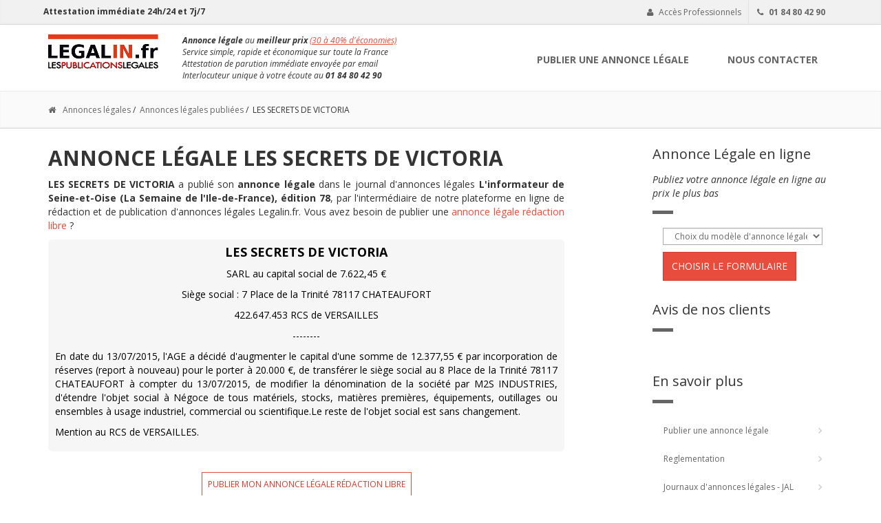

--- FILE ---
content_type: text/html; charset=UTF-8
request_url: https://www.legalin.fr/consultation-annonce-legale-145009
body_size: 7454
content:
<!doctype html>
<html lang="fr">
    <head>
        <meta charset="UTF-8" />

        <title>LES SECRETS DE VICTORIA - Rédaction libre - Yvelines, publication du 04-08-2015</title>

        <meta name="description" content="LES SECRETS DE VICTORIA : Annonce légale de Rédaction libre publiée le 04-08-2015 dans L&#039;informateur de Seine-et-Oise (La Semaine de l&#039;Ile-de-France) 78, édition Yvelines" />

        <meta name="google-site-verification" content="RRyBNbLMrUYfNLe3wDaEFlwuB-OPBamHJMNxQEpZu4s" />
        <meta name="msvalidate.01" content="6E1DB0D87B460077C85DD3E9A52C06E1" />

        <meta name="viewport" content="width=device-width, initial-scale=1.0">

        <link rel="canonical" href="https://www.legalin.fr/consultation-annonce-legale-145009" />

                    <meta name="ROBOTS" content="index, follow" />
        
        <link rel="shortcut icon" type="image/x-icon" href="/img/legalin.ico" />

        <!-- Bootstrap core CSS -->
        <link href="/bootstrap/css/bootstrap.minified.css" rel="stylesheet">
        <!-- <link href="https://www.legalin.fr/fonts/fontello/css/fontello.css" rel="stylesheet"> -->
        <link href="/css/V2_style.css" rel="stylesheet">

        <link rel='preconnect' href='https://fonts.gstatic.com' crossorigin>
        <link rel="preload" href="https://fonts.googleapis.com/css?family=Open+Sans:400italic,700italic,400,700,300&amp;subset=latin,latin-ext" as="style">
        <link href='https://fonts.googleapis.com/css?family=Open+Sans:400italic,700italic,400,700,300&amp;subset=latin,latin-ext' rel='stylesheet'>

        <!-- <link rel="stylesheet" media="print" onload="this.onload=null;this.removeAttribute('media');" href="//fonts.googleapis.com/css?family=Open+Sans:400italic,700italic,400,700,300&amp;subset=latin"> -->
        

                
        <!-- HTML5 shim and Respond.js for IE8 support of HTML5 elements and media queries -->

        <!--[if lt IE 9]>
            <script src="https://oss.maxcdn.com/html5shiv/3.7.2/html5shiv.min.js"></script>
            <script src="https://oss.maxcdn.com/respond/1.4.2/respond.min.js"></script>
        <![endif]-->

        <!-- Google tag (gtag.js) -->
        <script async src="https://www.googletagmanager.com/gtag/js?id=G-E6K263FS4J"></script>
        <script>
          window.dataLayer = window.dataLayer || [];
          function gtag(){dataLayer.push(arguments);}
          gtag('js', new Date());

          gtag('config', 'G-E6K263FS4J');
        </script>

        <!-- Bing -->

        <script> 
            // On initialise le Consent Mode d'UET 
            window.uetq = window.uetq || []; 
            window.uetq.push("consent", "default", { ad_storage: "denied", }); 

            // On met à jour le consentement 
            // En fonction des choix dans le bandeau Axeptio 
            void 0 === window._axcb && (window._axcb = []); 
            window._axcb.push(function (axeptio) { 
                axeptio.on("cookies:complete", function (choices) { 
                    if (choices.microsoft) { 
                        window.uetq.push("consent", "update", { ad_storage: "granted", }); 
                    } 
                    else{ 
                        window.uetq.push("consent", "update", { ad_storage: "denied", }); 
                    } 
                }); 
            }); 
        </script>

        <script>(function(w,d,t,r,u){var f,n,i;w[u]=w[u]||[],f=function(){var o={ti:"137029502"};o.q=w[u],w[u]=new UET(o),w[u].push("pageLoad")},n=d.createElement(t),n.src=r,n.async=1,n.onload=n.onreadystatechange=function(){var s=this.readyState;s&&s!=="loaded"&&s!=="complete"||(f(),n.onload=n.onreadystatechange=null)},i=d.getElementsByTagName(t)[0],i.parentNode.insertBefore(n,i)})(window,document,"script","//bat.bing.com/bat.js","uetq");</script>

        <meta name="csrf-token" content="82ZGzv9uGW57jt8SDQQOzgGO8x1WmYunrrMKnieZ">

    </head>

    <body class="front no-trans">

        <div class="scrollToTop"><i class="fa fa-arrow-up"></i></div>

        

            <div class="header-top hidden-xs">
    <div class="container">
        <div class="row">
            <div class="col-xs-2 col-sm-6 header-top-first">
                <strong>Attestation immédiate 24h/24 et 7j/7</strong> 

            </div>
            <div class="col-xs-10 col-sm-6">
                <div id="header-top-second"  class="clearfix">
                    <div class="header-top-dropdown">

                                                    <div class="btn-group dropdown">
                                <button type="button" class="btn dropdown-toggle" data-toggle="dropdown"><i class="fa fa-user"></i> Accès Professionnels</button>
                                <ul class="dropdown-menu dropdown-menu-right dropdown-animation">
                                    <li>
                                        <form class="login-form" method="POST" action="/login">

                                            <input type="hidden" name="_token" value="82ZGzv9uGW57jt8SDQQOzgGO8x1WmYunrrMKnieZ" autocomplete="off">
                                            
                                            <div class="form-group has-feedback">
                                                <label class="control-label">Identifiant</label>
                                                <input type="text" name="identifiant_clt" id="identifiant_clt" class="form-control" title="Renseignez votre identifiant" placeholder="">
                                                <i class="fa fa-user form-control-feedback"></i>
                                            </div>
                                            <div class="form-group has-feedback">
                                                <label class="control-label">Mot de passe</label>
                                                <input type="password" name="passwd_clt" id="passwd_clt" class="form-control" title="Renseignez votre mot de passe" placeholder="">
                                                <i class="fa fa-lock form-control-feedback"></i>
                                            </div>
                                            <button type="submit" name="submit_login" class="btn btn-group btn-dark btn-sm" value="Se connecter">Se connecter</button>
                                        </form>
                                    </li>
                                </ul>
                            </div>
                                                <div class="btn-group dropdown">
                            <button type="button" class="btn" id="popoverData" data-content="Vous avez besoin d'aide ? Nous répondons à vos questions." rel="popover" data-placement="bottom" data-trigger="hover"><i class="fa fa-phone"></i> <b>01 84 80 42 90</b></button>
                        </div>
                    </div>
                </div>
            </div>
        </div>
    </div>
</div>

    <header class="header fixed clearfix">
        <div class="container">
            <div class="row">
                <div class="col-md-2">
                    <div class="header-left clearfix">
                        <div class="logo">
                        <div id="logo">
                            <a href="/"><img id="logo" src="/img/fr/logo/legalin.png" alt="Annonce légale - publication au meilleur prix sur Legalin.fr"></a>
                            </a>
                        </div>
                        </div>
                    </div>
                </div>
                <div class="col-md-4">
                    <div class="site-slogan hidden-xs">
                        <i class="icon-check"></i> <strong>Annonce légale</strong> au <b>meilleur prix</b> <span style="color:#e84c3d; font-size:12px; text-decoration:underline;">(30 à 40% d'économies)</span><br>
                        <i class="icon-check"></i> Service simple, rapide et économique sur toute la France<br>
                        <i class="icon-check"></i> Attestation de parution immédiate envoyée par email<br>
                        <i class="icon-check"></i> Interlocuteur unique à votre écoute au <b>01 84 80 42 90</b>
                    </div>
                </div>
                <div class="col-md-6">
                    <div class="header-right clearfix">
                        <div class="main-navigation animated">
                            <nav class="navbar navbar-default" role="navigation">
                                <div class="container-fluid">
                                    <!-- Toggle get grouped for better mobile display -->
                                    <div class="navbar-header">
                                        <button type="button" class="navbar-toggle" data-toggle="collapse" data-target="#navbar-collapse-1">
                                            <span class="sr-only">Toggle navigation</span>
                                            <span class="icon-bar"></span>
                                            <span class="icon-bar"></span>
                                            <span class="icon-bar"></span>
                                        </button>
                                    </div>
                                    <div class="collapse navbar-collapse" id="navbar-collapse-1">
                                        <ul class="nav navbar-nav navbar-right">
                                                        
                                            <li><a href="/#publication-annonce-legale">PUBLIER UNE ANNONCE LÉGALE</a></li>                                      
                                            
                                            <li><a href="/contactez-nous">NOUS CONTACTER</a></li>
                                        </ul>
                                    </div>
                                </div>
                            </nav>
                        </div>
                    </div>
                </div>
            </div>
        </div>
    </header>
            
            <div class="page-intro">
    <div class="container">
        <div class="row">
            <div class="col-md-12">
                <div class="breadcrumb">
                    <div itemscope itemtype="http://schema.org/BreadcrumbList">
                        <li itemprop="itemListElement" itemscope itemtype="http://schema.org/ListItem" class="inline">
                            <a itemprop="item" href="/">
                                <span itemprop="name"><i class="fa fa-home pr-10"></i>Annonces légales</span>
                            </a>
                            <meta itemprop="position" content="1" />
                        </li>&nbsp;/&nbsp;
                        <li itemprop="itemListElement" itemscope itemtype="http://schema.org/ListItem" class="inline">
                            <a itemprop="item" href="/consulter">
                                <span itemprop="name">Annonces légales publiées</span>
                            </a>
                            <meta itemprop="position" content="2" />
                        </li>&nbsp;/&nbsp;
                        <li itemprop="itemListElement" itemscope itemtype="http://schema.org/ListItem" class="inline">
                            <span itemprop="name">LES SECRETS DE VICTORIA</span>
                            <meta itemprop="position" content="3" />
                        </li>
                    </div>
                </div>
            </div>
        </div>
    </div>
</div>
<section class="main-container">
    <div class="container">
        <div class="row">
            <div class="main col-md-8">
                <h1 class="page-title">ANNONCE LÉGALE LES SECRETS DE VICTORIA</h1>

                <p>
                    <b>LES SECRETS DE VICTORIA</b> a publié son <strong>annonce légale</strong> dans le journal d'annonces légales <strong>L&#039;informateur de Seine-et-Oise (La Semaine de l&#039;Ile-de-France), édition 78</strong>, par l'intermédiaire de notre plateforme en ligne de rédaction et de publication d'annonces légales Legalin.fr. Vous avez besoin de publier une <a href="/saisie-annonce-legale/redaction-libre">annonce légale rédaction libre</a> ?
                </p>

                <div>
                    <div class="round" style="color:#000; line-height:20px; margin-top:10px;">
                        <p style="text-align: center;"><span style="font-size: 18px; font-weight: bold;">LES SECRETS DE VICTORIA</span></p>
<p style="text-align: center;">SARL au capital social de 7.622,45 €</p>
<p style="text-align: center;">Siège social : 7 Place de la Trinité 78117 CHATEAUFORT</p>
<p style="text-align: center;">422.647.453 RCS de VERSAILLES</p>
<p style="text-align: center;">--------</p>
<p>En date du 13/07/2015, l'AGE a décidé d'augmenter le capital d'une somme de 12.377,55 € par incorporation de réserves (report à nouveau) pour le porter à 20.000 €, de transférer le siège social au 8<span> Place de la Trinité 78117 CHATEAUFORT à compter du 13/07/2015, de modifier la dénomination de la société par M2S INDUSTRIES, d'étendre l'objet social à Négoce de tous matériels, stocks, matières premières, équipements, outillages ou ensembles à usage industriel, commercial ou scientifique.Le reste de l'objet social est sans changement.</span></p>
<p>Mention au RCS de VERSAILLES.</p>   
                    </div>
                    <br />
                </div>

                <p style="text-align:center;">
                    <a href="/saisie-annonce-legale/redaction-libre">
                        <button type="button" class="btn btn-white btn-sm">
                            Publier mon annonce légale rédaction libre
                        </button>
                    </a>
                </p>

                <h3>Autres annonces légales publiées dans le journal d'annonces légales L&#039;informateur de Seine-et-Oise (La Semaine de l&#039;Ile-de-France)</h3>

                <div>

                                        <div style="width: 32%; float: left; background-color: #f4f4f4; margin-right: 1%; min-height: 150px; display: block;">
                        <div style="margin: 10px 10px 15px; color: #000;">
                            <span style="font-size: 14px; font-weight: bold;">
                                <a href="/consultation-annonce-legale-144771" style="color: #000;">CONSTRUCTION D&#039;ILE DE FRANCE</a>
                            </span>
                            <br />
                            <span style="font-size: 12px;">
                                Changement de président (SAS)
                            </span>
                            <br />
                            <span style="font-size: 10px; font-style: italic;">Publication dans le journal d'annonces légales JAL L&#039;informateur de Seine-et-Oise (La Semaine de l&#039;Ile-de-France) (78) du </span>
                        </div>
                    </div>
                                        <div style="width: 32%; float: left; background-color: #f4f4f4; margin-right: 1%; min-height: 150px; display: block;">
                        <div style="margin: 10px 10px 15px; color: #000;">
                            <span style="font-size: 14px; font-weight: bold;">
                                <a href="/consultation-annonce-legale-148116" style="color: #000;">JULYS</a>
                            </span>
                            <br />
                            <span style="font-size: 12px;">
                                Société par actions simplifiée (SAS)
                            </span>
                            <br />
                            <span style="font-size: 10px; font-style: italic;">Publication dans le journal d'annonces légales JAL L&#039;informateur de Seine-et-Oise (La Semaine de l&#039;Ile-de-France) (78) du 05-07-2016</span>
                        </div>
                    </div>
                                        <div style="width: 32%; float: left; background-color: #f4f4f4; margin-right: 1%; min-height: 150px; display: block;">
                        <div style="margin: 10px 10px 15px; color: #000;">
                            <span style="font-size: 14px; font-weight: bold;">
                                <a href="/consultation-annonce-legale-148335" style="color: #000;">DMA AUDITS &amp; CONSEILS</a>
                            </span>
                            <br />
                            <span style="font-size: 12px;">
                                Société par actions simplifiée unipersonnelle (SASU)
                            </span>
                            <br />
                            <span style="font-size: 10px; font-style: italic;">Publication dans le journal d'annonces légales JAL L&#039;informateur de Seine-et-Oise (La Semaine de l&#039;Ile-de-France) (78) du 26-07-2016</span>
                        </div>
                    </div>
                    
                </div>

                <div style="clear: both;"></div>

                <h3>Autres annonces légales publiées dans le département 78 (Yvelines)</h3>

                <div>

                                        <div style="width: 32%; float: left; background-color: #f4f4f4; margin-right: 1%; min-height: 150px; display: block;">
                        <div style="margin: 10px 10px 15px; color: #000;">
                            <span style="font-size: 14px; font-weight: bold;">
                                <a href="/consultation-annonce-legale-143269" style="color: #000;">FRIZ&#039;LYS SARL</a>
                            </span>
                            <br />
                            <span style="font-size: 12px;">
                                Société à responsabilité limitée (SARL)
                            </span>
                            <br />
                            <span style="font-size: 10px; font-style: italic;">Publication dans le journal d'annonces légales JAL L&#039;informateur de Seine-et-Oise (La Semaine de l&#039;Ile-de-France) (78)
                            </span>
                        </div>
                    </div>
                                        <div style="width: 32%; float: left; background-color: #f4f4f4; margin-right: 1%; min-height: 150px; display: block;">
                        <div style="margin: 10px 10px 15px; color: #000;">
                            <span style="font-size: 14px; font-weight: bold;">
                                <a href="/consultation-annonce-legale-144257" style="color: #000;">SOFT XKI</a>
                            </span>
                            <br />
                            <span style="font-size: 12px;">
                                Entreprise unipersonnelle à responsabilité limitée (EURL)
                            </span>
                            <br />
                            <span style="font-size: 10px; font-style: italic;">Publication dans le journal d'annonces légales JAL Le Parisien (78)
                            </span>
                        </div>
                    </div>
                                        <div style="width: 32%; float: left; background-color: #f4f4f4; margin-right: 1%; min-height: 150px; display: block;">
                        <div style="margin: 10px 10px 15px; color: #000;">
                            <span style="font-size: 14px; font-weight: bold;">
                                <a href="/consultation-annonce-legale-145026" style="color: #000;">AURELIE</a>
                            </span>
                            <br />
                            <span style="font-size: 12px;">
                                Entreprise unipersonnelle à responsabilité limitée (EURL)
                            </span>
                            <br />
                            <span style="font-size: 10px; font-style: italic;">Publication dans le journal d'annonces légales JAL L&#039;informateur de Seine-et-Oise (La Semaine de l&#039;Ile-de-France) (78)
                            </span>
                        </div>
                    </div>
                    
                </div>

                <div style="clear: both;"></div>

                <h3>Autres annonces légales de Autres > Rédaction libre</h3>

                <div>

                                        <div style="width: 32%; float: left; background-color: #f4f4f4; margin-right: 1%; min-height: 150px; display: block;">
                        <div style="margin: 10px 10px 15px; color: #000;">
                            <span style="font-size: 14px; font-weight: bold;">
                                <a href="/consultation-annonce-legale-144388" style="color: #000;">I.C.S</a>
                            </span>
                            <br />
                            <span style="font-size: 12px;">
                                Rédaction libre
                            </span>
                            <br />
                            <span style="font-size: 10px; font-style: italic;"> Publication dans le journal d'annonces légales JAL L&#039;informateur de Seine-et-Oise (La Semaine de l&#039;Ile-de-France) (78)
                            </span>
                        </div>
                    </div>
                                        <div style="width: 32%; float: left; background-color: #f4f4f4; margin-right: 1%; min-height: 150px; display: block;">
                        <div style="margin: 10px 10px 15px; color: #000;">
                            <span style="font-size: 14px; font-weight: bold;">
                                <a href="/consultation-annonce-legale-144824" style="color: #000;">A.B.C.D.+</a>
                            </span>
                            <br />
                            <span style="font-size: 12px;">
                                Rédaction libre
                            </span>
                            <br />
                            <span style="font-size: 10px; font-style: italic;"> Publication dans le journal d'annonces légales JAL Le Moniteur de Seine-et-Marne (77)
                            </span>
                        </div>
                    </div>
                                        <div style="width: 32%; float: left; background-color: #f4f4f4; margin-right: 1%; min-height: 150px; display: block;">
                        <div style="margin: 10px 10px 15px; color: #000;">
                            <span style="font-size: 14px; font-weight: bold;">
                                <a href="/consultation-annonce-legale-144979" style="color: #000;">TRANS LINE EXPRESS</a>
                            </span>
                            <br />
                            <span style="font-size: 12px;">
                                Rédaction libre
                            </span>
                            <br />
                            <span style="font-size: 10px; font-style: italic;"> Publication dans le journal d'annonces légales JAL Le Nouvel Economiste (92)
                            </span>
                        </div>
                    </div>
                    
                </div>

                <div style="clear: both;"></div>

                <h3>Voir plus d'annonces légales publiées par l'intermédiaire du site Legalin.fr</h3>

                                <p style="margin-bottom:5px;">
                    <a href="/consultation-annonce-legale-142733" style="text-decoration:none;">
                        <span style="color:#000;">
                            AC &amp; CO TECHNOLOGIES
                        </span>
                    </a> - 
                    
                    <span style="color:#999999;">
                        Transfert de siège dans un autre ressort (autre département)
                    </span>
                    - 
                    
                    <span style="color:#999999;">
                        Le Nouvel Economiste (75)
                    </span>
                    
                </p>
                                <p style="margin-bottom:5px;">
                    <a href="/consultation-annonce-legale-142740" style="text-decoration:none;">
                        <span style="color:#000;">
                            AU POTAGER DES ENFANTS ROUGES
                        </span>
                    </a> - 
                    
                    <span style="color:#999999;">
                        Société à responsabilité limitée (SARL)
                    </span>
                    - 
                    
                    <span style="color:#999999;">
                        Le Nouvel Economiste (93)
                    </span>
                    
                </p>
                                <p style="margin-bottom:5px;">
                    <a href="/consultation-annonce-legale-142754" style="text-decoration:none;">
                        <span style="color:#000;">
                            L&#039;ORÉE DU PARC
                        </span>
                    </a> - 
                    
                    <span style="color:#999999;">
                        Société à responsabilité limitée (SARL)
                    </span>
                    - 
                    
                    <span style="color:#999999;">
                        Terra (35)
                    </span>
                    
                </p>
                                <p style="margin-bottom:5px;">
                    <a href="/consultation-annonce-legale-142833" style="text-decoration:none;">
                        <span style="color:#000;">
                            LA2J
                        </span>
                    </a> - 
                    
                    <span style="color:#999999;">
                        Société civile immobilière (SCI)
                    </span>
                    - 
                    
                    <span style="color:#999999;">
                        Le Nouvel Economiste (92)
                    </span>
                    
                </p>
                
                <br />

            </div>

            <aside class="col-md-3 col-md-offset-1">
                <div class="sidebar" style="margin-top: 20px;">
                    <div class="sidebar">
    <div class="block clearfix">
        <h3 class="title" style="margin-top:0;">Annonce Légale en ligne</h3>
        <cite>Publiez votre annonce légale en ligne au prix le plus bas</cite>

        <div class="separator"></div>

        <form>
            <div class="form-group">
                <div class="col-sm-12">
                    <select id="redirect_form_value" class="form-control">
                        <option>Choix du modèle d'annonce légale</option>
                        <optgroup label="Création de société">
                            <option value="/saisie-annonce-legale/constitution-SARL">Société à responsabilité limitée (SARL)</option>
                            <option value="/saisie-annonce-legale/constitution-EURL">Entreprise unipersonnelle à responsabilité limitée (EURL)</option>
                            <option value="/saisie-annonce-legale/constitution-SAS">Société par actions simplifiée (SAS)</opttion>
                            <option value="/saisie-annonce-legale/constitution-SASU">Société par actions simplifiée unipersonnelle (SASU)</opttion>
                            <option value="/saisie-annonce-legale/constitution-sci">Société Civile Immobilière (SCI)</option>
                            <option value="/saisie-annonce-legale/constitution-sc">Société Civile (SC)</option>
                            <option value="/saisie-annonce-legale/constitution-sc">Société Civile de Moyens (SCM)</option>
                            <option value="/saisie-annonce-legale/constitution-SA">Société anonyme (SA)</option>
                            <option value="/saisie-annonce-legale/constitution-SNC">Société en nom collectif (SNC)</option>
                        </optgroup>
                        <optgroup label="Modification des statuts">
                            <option value="/saisie-annonce-legale/modification-multiple">Modifications multiples</option>
                            <option value="/saisie-annonce-legale/changement-gerant">Changement de gérant, président, directeur général</option>
                            <option value="/saisie-annonce-legale/changement-president-SAS">Changement de Président (SAS)</option>
                            <option value="/saisie-annonce-legale/transfert-siege-ressort">Transfert de siège (dans le département d'origine)</option>
                            <option value="/saisie-annonce-legale/transfert-siege-hors-ressort">Transfert de siège (hors département d'origine)</option>
                            <option value="/saisie-annonce-legale/transfert-siege-ressort-idf">Transfert de siège hors ressort (entre départements 75, 92, 93 et 94) : 1 seule annonce légale</option>
                            <option value="/saisie-annonce-legale/transfert-siege-ressort-idf">Transfert de siège hors ressort (entre départements 78 et 91) : 1 seule annonce légale</option>
                            <option value="/saisie-annonce-legale/changement-objet-social">Modification d'objet social</option>
                            <option value="/saisie-annonce-legale/modification-capital">Modification du capital social</option>
                            <option value="/saisie-annonce-legale/changement-denomination">Modification de dénomination sociale</option>
                            <option value="/saisie-annonce-legale/prorogation-duree-societe">Prorogation de durée</option>
                            <option value="/saisie-annonce-legale/transformation-SARL">Transformation en SARL</option>
                            <option value="/saisie-annonce-legale/transformation-SAS">Transformation en SAS</option>
                            <option value="/saisie-annonce-legale/transformation-SA">Transformation en SA</option>
                            <option value="/saisie-annonce-legale/changement-administrateur">Changement d'administrateur</option>
                            <option value="/saisie-annonce-legale/nomination-changement-CAC">Nomination d'un ou de plusieurs commissaires aux comptes</option>
                        </optgroup>
                        <optgroup label="Cessation d'activité">
                            <option value="/saisie-annonce-legale/dissolution-societe">Dissolution anticipée</option>
                            <option value="/saisie-annonce-legale/liquidation-societe">Clôture de liquidation</option>
                            <option value="/saisie-annonce-legale/dissolution-liquidation">Dissolution et liquidation</option>
                            <option value="/saisie-annonce-legale/dissolution-sans-liquidation">Dissolution sans liquidation (TUP)</option>
                        </optgroup>
                        <optgroup label="Autres annonces légales">
                             <option value="/saisie-annonce-legale/cession-fonds-de-commerce">Cession de fonds de commerce</option>
                             <option value="/saisie-annonce-legale/poursuite-activites-malgre-pertes">Poursuite des activités sociales malgré les pertes</option>
                             <option value="/saisie-annonce-legale/location-gerance">Location gérance</option>
                             <option value="/saisie-annonce-legale/fin-location-gerance">Fin de location gérance</option>
                             <option value="/saisie-annonce-legale/droits-vote">Droits de vote</option>
                             <option value="/saisie-annonce-legale/cession-droit-au-bail">Cession de droit au bail</option>
                             <option value="/saisie-annonce-legale/modification-additif">Additif</option>
                             <option value="/saisie-annonce-legale/modification-rectificatif">Rectificatif</option>
                             <option value="">Rédaction libre</option>
                        </optgroup>
                        <optgroup label="Personnes physiques">
                             <option value="/saisie-annonce-legale/declaration-insaisissabilite">Déclaration d'insaisissabilité</option>
                             <option value="/saisie-annonce-legale/changement-regime-matrimonial">Changement de régime matrimonial</option>
                        </optgroup>
                    </select>
                </div>
            </div>
            
            <div class="form-group">
                <div class="col-sm-12">
                    <input type="button" id="gotoForm" class="btn btn-default" value="Choisir le formulaire" />
                </div>
            </div>
        </form>
    </div>
</div>

<script>
    function redirectToForm(){
        location.href = document.getElementById("redirect_form_value").value;       
    }

    window.onload = function(){
        document.getElementById("gotoForm").onclick = redirectToForm;
    }
</script>                    <div class="block clearfix" style="margin-top:-20px;">
    <h3 class="title" style="margin-top:0;">Avis de nos clients</h3>
    <div class="separator"></div>

    <meta class="netreviewsWidget" id="netreviewsWidgetNum18342" data-jsurl="//cl.avis-verifies.com/fr/cache/7/6/1/7616432a-f04b-47ae-9a81-0e6dd06d417c/widget4/widget20-18342_script.js"/><script src="//cl.avis-verifies.com/fr/widget4/widget20_FB3.min.js"></script>
</div>                    <div class="block clearfix" style="margin-top:0;">
    <h3 class="title" style="margin-top:0;">En savoir plus</h3>
    <div class="separator"></div>

    <nav>
        <ul class="nav nav-pills nav-stacked">
            <li><a href="/#publication-annonce-legale" title="Publication annonces légales">Publier une annonce légale</a></li>
            <li><a href="/reglementation" title="Législation en vigueur - annonces judiciaires et légales">Reglementation</a></li>
            <li><a href="/journaux-annonces-legales" title="Liste des journaux d'annonces légales habilités - JAL">Journaux d'annonces légales - JAL</a></li>
            <li><a href="/liste-tribunaux-commerce" title="Tribunaux de Commerce - Tribunaux de Grande Instance">Tribunaux de Commerce</a></li>
            <li><a href="/tarifs-departementaux" title="Tarifs départementaux">Tarifs départementaux</a></li>
            <li><a href="/moyens-de-paiement" title="Moyens de paiement - 100% sécurisé">Moyens de paiement</a></li>
            <li><a href="/login" title="Connexion à votre Espace Pro">Login / Espace PRO</a></li>
        </ul>
    </nav>
</div>                </div>      
            </aside>
        </div>
    </div>
</section>

            

            <footer id="footer">
                <style type="text/css">
    .nav-pills>li{
        float: none;
    }
</style>





    <div class="footer pattern-6 dark-bg">
    <div class="container">
        <div class="row">
            <div class="col-md-3">
                <div class="footer-content">
                    <p style="font-size:20px; margin-top:20px;">Legalin.fr</p>  
                            <p>Publiez votre annonce légale, directement en ligne ou par téléphone au 01 84 80 42 90, au meilleur prix dans le JAL de votre choix et recevez immédiatement votre attestation de parution pour le greffe. </p>
                            
                            <p style="text-align:left;">Vous disposez déjà du texte de votre annonce légale ? Vous pouvez nous l'envoyer par email à l'adresse : annonceslegales@legalin.fr</p>
                            <ul class="social-links circle">
                                <li class="facebook"><a target="_blank" href="https://www.facebook.com/pages/Legalin/205145936276241"><i class="fa fa-facebook"></i></a></li>
                                <li class="twitter"><a target="_blank" href="https://twitter.com/LegalinFr"><i class="fa fa-twitter"></i></a></li>
                                <li class="googleplus"><a target="_blank" href="https://plus.google.com/u/0/b/106600426827047838457/106600426827047838457/posts"><i class="fa fa-google-plus"></i></a></li>
                            </ul>
                </div>
            </div>
            
            
            <div class="col-sm-6 col-md-3 col-md-offset-1">
                <div class="footer-content modele-content">
                    <p style="font-size:20px; margin-top:20px;">Annonces légales</p>
                        <nav>
                            <ul class="nav nav-pills">
                                <li><a href="/#publication-annonce-legale" title="Publier une annonce légale en ligne">Publier une annonce légale</a></li>
                                <li><a href="/consulter" title="Consulter les annonces légales publiées">Consulter les annonces légales publiées</a></li>
                                <li><a href="/annonce-legale/guide" title="Guide des formalités d'entreprise">Guide des formalités d'entreprise</a></li>
                                <li><a href="/annonce-legale/modele-annonce-legale" title="Modèles d'annonces légales">Modèles d'annonces légales</a></li>
                                <li><a href="/annonce-legale/annonce-legale-paris">Publier une annonce légale à Paris</a></li>
                                <li><a href="/annonce-legale/annonce-legale-pas-cher">Annonce légale pas cher</a></li>
                                <li><a href="/annonce-legale/annonce-legale-facile">Annonce légale facile</a></li>
                            </ul>
                        </nav>
                    </div>
                </div>
                <div class="col-sm-6 col-md-3">
                <div class="footer-content">
                    <p style="font-size:20px;margin-top: 20px;">&nbsp;</p>
                        <nav>
                            <ul class="nav nav-pills">
                                <li><a href="/faq" title="FAQ">Questions fréquemment posées</a></li>
                                <li><a href="https://annonces.legal2digital.fr/">Plateforme réservée aux professionnels</a></li>
                                <li><a href="/mentions-legales" title="Mentions légales">Mentions légales</a></li>
                                <li><a href="/contactez-nous" title="Nous contacter">Nous contacter</a></li>
                                <li><a href="/conditions-generales-de-ventes" title="Conditions générales de ventes">Conditions générales de ventes</a></li>
                                <li><a href="/plan-site" title="Plan du site">Plan du site</a></li>
                            </ul>
                        </nav>
                    </div>
                </div>
                <div class="col-sm-6 col-md-2">
                <div class="footer-content">
                    <p style="font-size:20px;margin-top: 20px;">&nbsp;</p>
                        <nav>
                            <ul class="nav nav-pills">
                               
                            </ul>
                        </nav>
                    </div>
                </div>
            </div>
            <div class="space-bottom hidden-lg hidden-xs"></div>
        </div>
    </div>

    

                </footer>

            <script type="text/javascript" src="/plugins/jquery.min.js"></script>
            <script type="text/javascript" src="/js/plugins/jquery-ui-1.12.1/jquery-ui.min.js"></script>
            <script type="text/javascript" defer src="/bootstrap/js/bootstrap.min.js"></script>
            <script type="text/javascript" defer src="/plugins/modernizr.js"></script>
            <script type="text/javascript" defer src="/js/template.js"></script>
            <script type="text/javascript" defer src="/libs/V2_open_block.js"></script>

                        
            <script>
                window.axeptioSettings = {
                clientId: "6571cdcb2fde0e9830c92bd2",
                };
                
                (function(d, s) {
                var t = d.getElementsByTagName(s)[0], e = d.createElement(s);
                e.async = true; e.src = "//static.axept.io/sdk.js";
                t.parentNode.insertBefore(e, t);
                })(document, "script");
            </script>


    </body>

    <link href="/libs/font-awesome/css/font-awesome.css" rel="stylesheet">
    <link href="/js/plugins/jquery-ui-1.12.1/jquery-ui.min.css" rel="stylesheet">
    

</html>